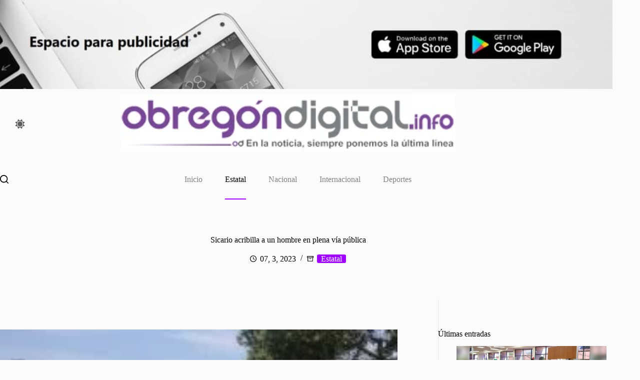

--- FILE ---
content_type: text/html; charset=UTF-8
request_url: https://obregondigital.info/2023/07/03/sicario-acribilla-a-un-hombre-en-plena-via-publica/
body_size: 22605
content:
<!doctype html>
<html lang="es" data-color-mode="light">
<head>
	
	<meta charset="UTF-8">
	<meta name="viewport" content="width=device-width, initial-scale=1, maximum-scale=5, viewport-fit=cover">
	<link rel="profile" href="https://gmpg.org/xfn/11">

	<meta name='robots' content='index, follow, max-image-preview:large, max-snippet:-1, max-video-preview:-1' />
	<style>img:is([sizes="auto" i], [sizes^="auto," i]) { contain-intrinsic-size: 3000px 1500px }</style>
	
	<!-- This site is optimized with the Yoast SEO plugin v23.7 - https://yoast.com/wordpress/plugins/seo/ -->
	<title>Sicario acribilla a un hombre en plena vía pública - Obregon Digital</title>
	<link rel="canonical" href="https://obregondigital.info/2023/07/03/sicario-acribilla-a-un-hombre-en-plena-via-publica/" />
	<meta property="og:locale" content="es_MX" />
	<meta property="og:type" content="article" />
	<meta property="og:title" content="Sicario acribilla a un hombre en plena vía pública - Obregon Digital" />
	<meta property="og:description" content="Elementos de diferentes órdenes del Gobierno de Sonora se movilizaron en inmediaciones de la colonia Primero de Mayo, en la cabecera municipal de Cajeme, luego de que un hombre fuera atacado a balazos en plena vía pública. La persona afectada, quien está internada en un nosocomio, se desempeñaba como &#8216;lava-carros&#8217; ya fue identificada. De acuerdo con los primeros reportes de las [&hellip;]" />
	<meta property="og:url" content="https://obregondigital.info/2023/07/03/sicario-acribilla-a-un-hombre-en-plena-via-publica/" />
	<meta property="og:site_name" content="Obregon Digital" />
	<meta property="article:published_time" content="2023-07-03T05:03:30+00:00" />
	<meta property="article:modified_time" content="2023-07-02T20:25:09+00:00" />
	<meta property="og:image" content="https://obregondigital.info/wp-content/uploads/2023/07/2BD1DA7E-7179-4EBD-AF08-4ACDF6675BDA.jpeg" />
	<meta property="og:image:width" content="425" />
	<meta property="og:image:height" content="230" />
	<meta property="og:image:type" content="image/jpeg" />
	<meta name="author" content="Redacción" />
	<meta name="twitter:card" content="summary_large_image" />
	<meta name="twitter:label1" content="Escrito por" />
	<meta name="twitter:data1" content="Redacción" />
	<meta name="twitter:label2" content="Tiempo de lectura" />
	<meta name="twitter:data2" content="2 minutos" />
	<script type="application/ld+json" class="yoast-schema-graph">{"@context":"https://schema.org","@graph":[{"@type":"Article","@id":"https://obregondigital.info/2023/07/03/sicario-acribilla-a-un-hombre-en-plena-via-publica/#article","isPartOf":{"@id":"https://obregondigital.info/2023/07/03/sicario-acribilla-a-un-hombre-en-plena-via-publica/"},"author":{"name":"Redacción","@id":"https://obregondigital.info/#/schema/person/624cdfc897cb26b790fb18565c96d4b6"},"headline":"Sicario acribilla a un hombre en plena vía pública","datePublished":"2023-07-03T05:03:30+00:00","dateModified":"2023-07-02T20:25:09+00:00","mainEntityOfPage":{"@id":"https://obregondigital.info/2023/07/03/sicario-acribilla-a-un-hombre-en-plena-via-publica/"},"wordCount":303,"commentCount":0,"publisher":{"@id":"https://obregondigital.info/#organization"},"image":{"@id":"https://obregondigital.info/2023/07/03/sicario-acribilla-a-un-hombre-en-plena-via-publica/#primaryimage"},"thumbnailUrl":"https://obregondigital.info/wp-content/uploads/2023/07/2BD1DA7E-7179-4EBD-AF08-4ACDF6675BDA.jpeg","keywords":["Cajeme","Sonora"],"articleSection":["Estatal"],"inLanguage":"es","potentialAction":[{"@type":"CommentAction","name":"Comment","target":["https://obregondigital.info/2023/07/03/sicario-acribilla-a-un-hombre-en-plena-via-publica/#respond"]}]},{"@type":"WebPage","@id":"https://obregondigital.info/2023/07/03/sicario-acribilla-a-un-hombre-en-plena-via-publica/","url":"https://obregondigital.info/2023/07/03/sicario-acribilla-a-un-hombre-en-plena-via-publica/","name":"Sicario acribilla a un hombre en plena vía pública - Obregon Digital","isPartOf":{"@id":"https://obregondigital.info/#website"},"primaryImageOfPage":{"@id":"https://obregondigital.info/2023/07/03/sicario-acribilla-a-un-hombre-en-plena-via-publica/#primaryimage"},"image":{"@id":"https://obregondigital.info/2023/07/03/sicario-acribilla-a-un-hombre-en-plena-via-publica/#primaryimage"},"thumbnailUrl":"https://obregondigital.info/wp-content/uploads/2023/07/2BD1DA7E-7179-4EBD-AF08-4ACDF6675BDA.jpeg","datePublished":"2023-07-03T05:03:30+00:00","dateModified":"2023-07-02T20:25:09+00:00","breadcrumb":{"@id":"https://obregondigital.info/2023/07/03/sicario-acribilla-a-un-hombre-en-plena-via-publica/#breadcrumb"},"inLanguage":"es","potentialAction":[{"@type":"ReadAction","target":["https://obregondigital.info/2023/07/03/sicario-acribilla-a-un-hombre-en-plena-via-publica/"]}]},{"@type":"ImageObject","inLanguage":"es","@id":"https://obregondigital.info/2023/07/03/sicario-acribilla-a-un-hombre-en-plena-via-publica/#primaryimage","url":"https://obregondigital.info/wp-content/uploads/2023/07/2BD1DA7E-7179-4EBD-AF08-4ACDF6675BDA.jpeg","contentUrl":"https://obregondigital.info/wp-content/uploads/2023/07/2BD1DA7E-7179-4EBD-AF08-4ACDF6675BDA.jpeg","width":425,"height":230},{"@type":"BreadcrumbList","@id":"https://obregondigital.info/2023/07/03/sicario-acribilla-a-un-hombre-en-plena-via-publica/#breadcrumb","itemListElement":[{"@type":"ListItem","position":1,"name":"Inicio","item":"https://obregondigital.info/"},{"@type":"ListItem","position":2,"name":"Sicario acribilla a un hombre en plena vía pública"}]},{"@type":"WebSite","@id":"https://obregondigital.info/#website","url":"https://obregondigital.info/","name":"Obregon Digital","description":"En la noticia, siempre ponemos la última línea","publisher":{"@id":"https://obregondigital.info/#organization"},"potentialAction":[{"@type":"SearchAction","target":{"@type":"EntryPoint","urlTemplate":"https://obregondigital.info/?s={search_term_string}"},"query-input":{"@type":"PropertyValueSpecification","valueRequired":true,"valueName":"search_term_string"}}],"inLanguage":"es"},{"@type":"Organization","@id":"https://obregondigital.info/#organization","name":"Obregon Digital","url":"https://obregondigital.info/","logo":{"@type":"ImageObject","inLanguage":"es","@id":"https://obregondigital.info/#/schema/logo/image/","url":"https://obregondigital.info/wp-content/uploads/2022/07/Logo-obregon.jpg","contentUrl":"https://obregondigital.info/wp-content/uploads/2022/07/Logo-obregon.jpg","width":350,"height":60,"caption":"Obregon Digital"},"image":{"@id":"https://obregondigital.info/#/schema/logo/image/"}},{"@type":"Person","@id":"https://obregondigital.info/#/schema/person/624cdfc897cb26b790fb18565c96d4b6","name":"Redacción","image":{"@type":"ImageObject","inLanguage":"es","@id":"https://obregondigital.info/#/schema/person/image/","url":"https://secure.gravatar.com/avatar/7b40cd4c8ff01dcbfd3c022b5ec41ebdff1adadc77fa76e1be8e63d0507b9733?s=96&d=mm&r=g","contentUrl":"https://secure.gravatar.com/avatar/7b40cd4c8ff01dcbfd3c022b5ec41ebdff1adadc77fa76e1be8e63d0507b9733?s=96&d=mm&r=g","caption":"Redacción"},"url":"https://obregondigital.info/author/senior/"}]}</script>
	<!-- / Yoast SEO plugin. -->


<link rel="alternate" type="application/rss+xml" title="Obregon Digital &raquo; Feed" href="https://obregondigital.info/feed/" />
<link rel="alternate" type="application/rss+xml" title="Obregon Digital &raquo; RSS de los comentarios" href="https://obregondigital.info/comments/feed/" />
<link rel="alternate" type="application/rss+xml" title="Obregon Digital &raquo; Sicario acribilla a un hombre en plena vía pública RSS de los comentarios" href="https://obregondigital.info/2023/07/03/sicario-acribilla-a-un-hombre-en-plena-via-publica/feed/" />
<link rel='stylesheet' id='blocksy-dynamic-taxonomies-css' href='https://obregondigital.info/wp-content/uploads/blocksy/css/taxonomies.css?ver=11354' media='all' />
<link rel='stylesheet' id='blocksy-dynamic-global-css' href='https://obregondigital.info/wp-content/uploads/blocksy/css/global.css?ver=34340' media='all' />
<link rel='stylesheet' id='wp-block-library-css' href='https://obregondigital.info/wp-includes/css/dist/block-library/style.min.css?ver=6.8.3' media='all' />
<style id='global-styles-inline-css'>
:root{--wp--preset--aspect-ratio--square: 1;--wp--preset--aspect-ratio--4-3: 4/3;--wp--preset--aspect-ratio--3-4: 3/4;--wp--preset--aspect-ratio--3-2: 3/2;--wp--preset--aspect-ratio--2-3: 2/3;--wp--preset--aspect-ratio--16-9: 16/9;--wp--preset--aspect-ratio--9-16: 9/16;--wp--preset--color--black: #000000;--wp--preset--color--cyan-bluish-gray: #abb8c3;--wp--preset--color--white: #ffffff;--wp--preset--color--pale-pink: #f78da7;--wp--preset--color--vivid-red: #cf2e2e;--wp--preset--color--luminous-vivid-orange: #ff6900;--wp--preset--color--luminous-vivid-amber: #fcb900;--wp--preset--color--light-green-cyan: #7bdcb5;--wp--preset--color--vivid-green-cyan: #00d084;--wp--preset--color--pale-cyan-blue: #8ed1fc;--wp--preset--color--vivid-cyan-blue: #0693e3;--wp--preset--color--vivid-purple: #9b51e0;--wp--preset--color--palette-color-1: var(--theme-palette-color-1, #9F00FF);--wp--preset--color--palette-color-2: var(--theme-palette-color-2, #00509d);--wp--preset--color--palette-color-3: var(--theme-palette-color-3, #5e5e5e);--wp--preset--color--palette-color-4: var(--theme-palette-color-4, #000000);--wp--preset--color--palette-color-5: var(--theme-palette-color-5, #e8ebed);--wp--preset--color--palette-color-6: var(--theme-palette-color-6, #f4f5f6);--wp--preset--color--palette-color-7: var(--theme-palette-color-7, #FBFBFC);--wp--preset--color--palette-color-8: var(--theme-palette-color-8, #ffffff);--wp--preset--color--palette-color-9: var(--theme-palette-color-9, rgba(0, 0, 0, 0));--wp--preset--color--palette-color-10: var(--theme-palette-color-10, #000000);--wp--preset--gradient--vivid-cyan-blue-to-vivid-purple: linear-gradient(135deg,rgba(6,147,227,1) 0%,rgb(155,81,224) 100%);--wp--preset--gradient--light-green-cyan-to-vivid-green-cyan: linear-gradient(135deg,rgb(122,220,180) 0%,rgb(0,208,130) 100%);--wp--preset--gradient--luminous-vivid-amber-to-luminous-vivid-orange: linear-gradient(135deg,rgba(252,185,0,1) 0%,rgba(255,105,0,1) 100%);--wp--preset--gradient--luminous-vivid-orange-to-vivid-red: linear-gradient(135deg,rgba(255,105,0,1) 0%,rgb(207,46,46) 100%);--wp--preset--gradient--very-light-gray-to-cyan-bluish-gray: linear-gradient(135deg,rgb(238,238,238) 0%,rgb(169,184,195) 100%);--wp--preset--gradient--cool-to-warm-spectrum: linear-gradient(135deg,rgb(74,234,220) 0%,rgb(151,120,209) 20%,rgb(207,42,186) 40%,rgb(238,44,130) 60%,rgb(251,105,98) 80%,rgb(254,248,76) 100%);--wp--preset--gradient--blush-light-purple: linear-gradient(135deg,rgb(255,206,236) 0%,rgb(152,150,240) 100%);--wp--preset--gradient--blush-bordeaux: linear-gradient(135deg,rgb(254,205,165) 0%,rgb(254,45,45) 50%,rgb(107,0,62) 100%);--wp--preset--gradient--luminous-dusk: linear-gradient(135deg,rgb(255,203,112) 0%,rgb(199,81,192) 50%,rgb(65,88,208) 100%);--wp--preset--gradient--pale-ocean: linear-gradient(135deg,rgb(255,245,203) 0%,rgb(182,227,212) 50%,rgb(51,167,181) 100%);--wp--preset--gradient--electric-grass: linear-gradient(135deg,rgb(202,248,128) 0%,rgb(113,206,126) 100%);--wp--preset--gradient--midnight: linear-gradient(135deg,rgb(2,3,129) 0%,rgb(40,116,252) 100%);--wp--preset--gradient--juicy-peach: linear-gradient(to right, #ffecd2 0%, #fcb69f 100%);--wp--preset--gradient--young-passion: linear-gradient(to right, #ff8177 0%, #ff867a 0%, #ff8c7f 21%, #f99185 52%, #cf556c 78%, #b12a5b 100%);--wp--preset--gradient--true-sunset: linear-gradient(to right, #fa709a 0%, #fee140 100%);--wp--preset--gradient--morpheus-den: linear-gradient(to top, #30cfd0 0%, #330867 100%);--wp--preset--gradient--plum-plate: linear-gradient(135deg, #667eea 0%, #764ba2 100%);--wp--preset--gradient--aqua-splash: linear-gradient(15deg, #13547a 0%, #80d0c7 100%);--wp--preset--gradient--love-kiss: linear-gradient(to top, #ff0844 0%, #ffb199 100%);--wp--preset--gradient--new-retrowave: linear-gradient(to top, #3b41c5 0%, #a981bb 49%, #ffc8a9 100%);--wp--preset--gradient--plum-bath: linear-gradient(to top, #cc208e 0%, #6713d2 100%);--wp--preset--gradient--high-flight: linear-gradient(to right, #0acffe 0%, #495aff 100%);--wp--preset--gradient--teen-party: linear-gradient(-225deg, #FF057C 0%, #8D0B93 50%, #321575 100%);--wp--preset--gradient--fabled-sunset: linear-gradient(-225deg, #231557 0%, #44107A 29%, #FF1361 67%, #FFF800 100%);--wp--preset--gradient--arielle-smile: radial-gradient(circle 248px at center, #16d9e3 0%, #30c7ec 47%, #46aef7 100%);--wp--preset--gradient--itmeo-branding: linear-gradient(180deg, #2af598 0%, #009efd 100%);--wp--preset--gradient--deep-blue: linear-gradient(to right, #6a11cb 0%, #2575fc 100%);--wp--preset--gradient--strong-bliss: linear-gradient(to right, #f78ca0 0%, #f9748f 19%, #fd868c 60%, #fe9a8b 100%);--wp--preset--gradient--sweet-period: linear-gradient(to top, #3f51b1 0%, #5a55ae 13%, #7b5fac 25%, #8f6aae 38%, #a86aa4 50%, #cc6b8e 62%, #f18271 75%, #f3a469 87%, #f7c978 100%);--wp--preset--gradient--purple-division: linear-gradient(to top, #7028e4 0%, #e5b2ca 100%);--wp--preset--gradient--cold-evening: linear-gradient(to top, #0c3483 0%, #a2b6df 100%, #6b8cce 100%, #a2b6df 100%);--wp--preset--gradient--mountain-rock: linear-gradient(to right, #868f96 0%, #596164 100%);--wp--preset--gradient--desert-hump: linear-gradient(to top, #c79081 0%, #dfa579 100%);--wp--preset--gradient--ethernal-constance: linear-gradient(to top, #09203f 0%, #537895 100%);--wp--preset--gradient--happy-memories: linear-gradient(-60deg, #ff5858 0%, #f09819 100%);--wp--preset--gradient--grown-early: linear-gradient(to top, #0ba360 0%, #3cba92 100%);--wp--preset--gradient--morning-salad: linear-gradient(-225deg, #B7F8DB 0%, #50A7C2 100%);--wp--preset--gradient--night-call: linear-gradient(-225deg, #AC32E4 0%, #7918F2 48%, #4801FF 100%);--wp--preset--gradient--mind-crawl: linear-gradient(-225deg, #473B7B 0%, #3584A7 51%, #30D2BE 100%);--wp--preset--gradient--angel-care: linear-gradient(-225deg, #FFE29F 0%, #FFA99F 48%, #FF719A 100%);--wp--preset--gradient--juicy-cake: linear-gradient(to top, #e14fad 0%, #f9d423 100%);--wp--preset--gradient--rich-metal: linear-gradient(to right, #d7d2cc 0%, #304352 100%);--wp--preset--gradient--mole-hall: linear-gradient(-20deg, #616161 0%, #9bc5c3 100%);--wp--preset--gradient--cloudy-knoxville: linear-gradient(120deg, #fdfbfb 0%, #ebedee 100%);--wp--preset--gradient--soft-grass: linear-gradient(to top, #c1dfc4 0%, #deecdd 100%);--wp--preset--gradient--saint-petersburg: linear-gradient(135deg, #f5f7fa 0%, #c3cfe2 100%);--wp--preset--gradient--everlasting-sky: linear-gradient(135deg, #fdfcfb 0%, #e2d1c3 100%);--wp--preset--gradient--kind-steel: linear-gradient(-20deg, #e9defa 0%, #fbfcdb 100%);--wp--preset--gradient--over-sun: linear-gradient(60deg, #abecd6 0%, #fbed96 100%);--wp--preset--gradient--premium-white: linear-gradient(to top, #d5d4d0 0%, #d5d4d0 1%, #eeeeec 31%, #efeeec 75%, #e9e9e7 100%);--wp--preset--gradient--clean-mirror: linear-gradient(45deg, #93a5cf 0%, #e4efe9 100%);--wp--preset--gradient--wild-apple: linear-gradient(to top, #d299c2 0%, #fef9d7 100%);--wp--preset--gradient--snow-again: linear-gradient(to top, #e6e9f0 0%, #eef1f5 100%);--wp--preset--gradient--confident-cloud: linear-gradient(to top, #dad4ec 0%, #dad4ec 1%, #f3e7e9 100%);--wp--preset--gradient--glass-water: linear-gradient(to top, #dfe9f3 0%, white 100%);--wp--preset--gradient--perfect-white: linear-gradient(-225deg, #E3FDF5 0%, #FFE6FA 100%);--wp--preset--font-size--small: 13px;--wp--preset--font-size--medium: 20px;--wp--preset--font-size--large: clamp(22px, 1.375rem + ((1vw - 3.2px) * 0.625), 30px);--wp--preset--font-size--x-large: clamp(30px, 1.875rem + ((1vw - 3.2px) * 1.563), 50px);--wp--preset--font-size--xx-large: clamp(45px, 2.813rem + ((1vw - 3.2px) * 2.734), 80px);--wp--preset--spacing--20: 0.44rem;--wp--preset--spacing--30: 0.67rem;--wp--preset--spacing--40: 1rem;--wp--preset--spacing--50: 1.5rem;--wp--preset--spacing--60: 2.25rem;--wp--preset--spacing--70: 3.38rem;--wp--preset--spacing--80: 5.06rem;--wp--preset--shadow--natural: 6px 6px 9px rgba(0, 0, 0, 0.2);--wp--preset--shadow--deep: 12px 12px 50px rgba(0, 0, 0, 0.4);--wp--preset--shadow--sharp: 6px 6px 0px rgba(0, 0, 0, 0.2);--wp--preset--shadow--outlined: 6px 6px 0px -3px rgba(255, 255, 255, 1), 6px 6px rgba(0, 0, 0, 1);--wp--preset--shadow--crisp: 6px 6px 0px rgba(0, 0, 0, 1);}:root { --wp--style--global--content-size: var(--theme-block-max-width);--wp--style--global--wide-size: var(--theme-block-wide-max-width); }:where(body) { margin: 0; }.wp-site-blocks > .alignleft { float: left; margin-right: 2em; }.wp-site-blocks > .alignright { float: right; margin-left: 2em; }.wp-site-blocks > .aligncenter { justify-content: center; margin-left: auto; margin-right: auto; }:where(.wp-site-blocks) > * { margin-block-start: var(--theme-content-spacing); margin-block-end: 0; }:where(.wp-site-blocks) > :first-child { margin-block-start: 0; }:where(.wp-site-blocks) > :last-child { margin-block-end: 0; }:root { --wp--style--block-gap: var(--theme-content-spacing); }:root :where(.is-layout-flow) > :first-child{margin-block-start: 0;}:root :where(.is-layout-flow) > :last-child{margin-block-end: 0;}:root :where(.is-layout-flow) > *{margin-block-start: var(--theme-content-spacing);margin-block-end: 0;}:root :where(.is-layout-constrained) > :first-child{margin-block-start: 0;}:root :where(.is-layout-constrained) > :last-child{margin-block-end: 0;}:root :where(.is-layout-constrained) > *{margin-block-start: var(--theme-content-spacing);margin-block-end: 0;}:root :where(.is-layout-flex){gap: var(--theme-content-spacing);}:root :where(.is-layout-grid){gap: var(--theme-content-spacing);}.is-layout-flow > .alignleft{float: left;margin-inline-start: 0;margin-inline-end: 2em;}.is-layout-flow > .alignright{float: right;margin-inline-start: 2em;margin-inline-end: 0;}.is-layout-flow > .aligncenter{margin-left: auto !important;margin-right: auto !important;}.is-layout-constrained > .alignleft{float: left;margin-inline-start: 0;margin-inline-end: 2em;}.is-layout-constrained > .alignright{float: right;margin-inline-start: 2em;margin-inline-end: 0;}.is-layout-constrained > .aligncenter{margin-left: auto !important;margin-right: auto !important;}.is-layout-constrained > :where(:not(.alignleft):not(.alignright):not(.alignfull)){max-width: var(--wp--style--global--content-size);margin-left: auto !important;margin-right: auto !important;}.is-layout-constrained > .alignwide{max-width: var(--wp--style--global--wide-size);}body .is-layout-flex{display: flex;}.is-layout-flex{flex-wrap: wrap;align-items: center;}.is-layout-flex > :is(*, div){margin: 0;}body .is-layout-grid{display: grid;}.is-layout-grid > :is(*, div){margin: 0;}body{padding-top: 0px;padding-right: 0px;padding-bottom: 0px;padding-left: 0px;}.has-black-color{color: var(--wp--preset--color--black) !important;}.has-cyan-bluish-gray-color{color: var(--wp--preset--color--cyan-bluish-gray) !important;}.has-white-color{color: var(--wp--preset--color--white) !important;}.has-pale-pink-color{color: var(--wp--preset--color--pale-pink) !important;}.has-vivid-red-color{color: var(--wp--preset--color--vivid-red) !important;}.has-luminous-vivid-orange-color{color: var(--wp--preset--color--luminous-vivid-orange) !important;}.has-luminous-vivid-amber-color{color: var(--wp--preset--color--luminous-vivid-amber) !important;}.has-light-green-cyan-color{color: var(--wp--preset--color--light-green-cyan) !important;}.has-vivid-green-cyan-color{color: var(--wp--preset--color--vivid-green-cyan) !important;}.has-pale-cyan-blue-color{color: var(--wp--preset--color--pale-cyan-blue) !important;}.has-vivid-cyan-blue-color{color: var(--wp--preset--color--vivid-cyan-blue) !important;}.has-vivid-purple-color{color: var(--wp--preset--color--vivid-purple) !important;}.has-palette-color-1-color{color: var(--wp--preset--color--palette-color-1) !important;}.has-palette-color-2-color{color: var(--wp--preset--color--palette-color-2) !important;}.has-palette-color-3-color{color: var(--wp--preset--color--palette-color-3) !important;}.has-palette-color-4-color{color: var(--wp--preset--color--palette-color-4) !important;}.has-palette-color-5-color{color: var(--wp--preset--color--palette-color-5) !important;}.has-palette-color-6-color{color: var(--wp--preset--color--palette-color-6) !important;}.has-palette-color-7-color{color: var(--wp--preset--color--palette-color-7) !important;}.has-palette-color-8-color{color: var(--wp--preset--color--palette-color-8) !important;}.has-palette-color-9-color{color: var(--wp--preset--color--palette-color-9) !important;}.has-palette-color-10-color{color: var(--wp--preset--color--palette-color-10) !important;}.has-black-background-color{background-color: var(--wp--preset--color--black) !important;}.has-cyan-bluish-gray-background-color{background-color: var(--wp--preset--color--cyan-bluish-gray) !important;}.has-white-background-color{background-color: var(--wp--preset--color--white) !important;}.has-pale-pink-background-color{background-color: var(--wp--preset--color--pale-pink) !important;}.has-vivid-red-background-color{background-color: var(--wp--preset--color--vivid-red) !important;}.has-luminous-vivid-orange-background-color{background-color: var(--wp--preset--color--luminous-vivid-orange) !important;}.has-luminous-vivid-amber-background-color{background-color: var(--wp--preset--color--luminous-vivid-amber) !important;}.has-light-green-cyan-background-color{background-color: var(--wp--preset--color--light-green-cyan) !important;}.has-vivid-green-cyan-background-color{background-color: var(--wp--preset--color--vivid-green-cyan) !important;}.has-pale-cyan-blue-background-color{background-color: var(--wp--preset--color--pale-cyan-blue) !important;}.has-vivid-cyan-blue-background-color{background-color: var(--wp--preset--color--vivid-cyan-blue) !important;}.has-vivid-purple-background-color{background-color: var(--wp--preset--color--vivid-purple) !important;}.has-palette-color-1-background-color{background-color: var(--wp--preset--color--palette-color-1) !important;}.has-palette-color-2-background-color{background-color: var(--wp--preset--color--palette-color-2) !important;}.has-palette-color-3-background-color{background-color: var(--wp--preset--color--palette-color-3) !important;}.has-palette-color-4-background-color{background-color: var(--wp--preset--color--palette-color-4) !important;}.has-palette-color-5-background-color{background-color: var(--wp--preset--color--palette-color-5) !important;}.has-palette-color-6-background-color{background-color: var(--wp--preset--color--palette-color-6) !important;}.has-palette-color-7-background-color{background-color: var(--wp--preset--color--palette-color-7) !important;}.has-palette-color-8-background-color{background-color: var(--wp--preset--color--palette-color-8) !important;}.has-palette-color-9-background-color{background-color: var(--wp--preset--color--palette-color-9) !important;}.has-palette-color-10-background-color{background-color: var(--wp--preset--color--palette-color-10) !important;}.has-black-border-color{border-color: var(--wp--preset--color--black) !important;}.has-cyan-bluish-gray-border-color{border-color: var(--wp--preset--color--cyan-bluish-gray) !important;}.has-white-border-color{border-color: var(--wp--preset--color--white) !important;}.has-pale-pink-border-color{border-color: var(--wp--preset--color--pale-pink) !important;}.has-vivid-red-border-color{border-color: var(--wp--preset--color--vivid-red) !important;}.has-luminous-vivid-orange-border-color{border-color: var(--wp--preset--color--luminous-vivid-orange) !important;}.has-luminous-vivid-amber-border-color{border-color: var(--wp--preset--color--luminous-vivid-amber) !important;}.has-light-green-cyan-border-color{border-color: var(--wp--preset--color--light-green-cyan) !important;}.has-vivid-green-cyan-border-color{border-color: var(--wp--preset--color--vivid-green-cyan) !important;}.has-pale-cyan-blue-border-color{border-color: var(--wp--preset--color--pale-cyan-blue) !important;}.has-vivid-cyan-blue-border-color{border-color: var(--wp--preset--color--vivid-cyan-blue) !important;}.has-vivid-purple-border-color{border-color: var(--wp--preset--color--vivid-purple) !important;}.has-palette-color-1-border-color{border-color: var(--wp--preset--color--palette-color-1) !important;}.has-palette-color-2-border-color{border-color: var(--wp--preset--color--palette-color-2) !important;}.has-palette-color-3-border-color{border-color: var(--wp--preset--color--palette-color-3) !important;}.has-palette-color-4-border-color{border-color: var(--wp--preset--color--palette-color-4) !important;}.has-palette-color-5-border-color{border-color: var(--wp--preset--color--palette-color-5) !important;}.has-palette-color-6-border-color{border-color: var(--wp--preset--color--palette-color-6) !important;}.has-palette-color-7-border-color{border-color: var(--wp--preset--color--palette-color-7) !important;}.has-palette-color-8-border-color{border-color: var(--wp--preset--color--palette-color-8) !important;}.has-palette-color-9-border-color{border-color: var(--wp--preset--color--palette-color-9) !important;}.has-palette-color-10-border-color{border-color: var(--wp--preset--color--palette-color-10) !important;}.has-vivid-cyan-blue-to-vivid-purple-gradient-background{background: var(--wp--preset--gradient--vivid-cyan-blue-to-vivid-purple) !important;}.has-light-green-cyan-to-vivid-green-cyan-gradient-background{background: var(--wp--preset--gradient--light-green-cyan-to-vivid-green-cyan) !important;}.has-luminous-vivid-amber-to-luminous-vivid-orange-gradient-background{background: var(--wp--preset--gradient--luminous-vivid-amber-to-luminous-vivid-orange) !important;}.has-luminous-vivid-orange-to-vivid-red-gradient-background{background: var(--wp--preset--gradient--luminous-vivid-orange-to-vivid-red) !important;}.has-very-light-gray-to-cyan-bluish-gray-gradient-background{background: var(--wp--preset--gradient--very-light-gray-to-cyan-bluish-gray) !important;}.has-cool-to-warm-spectrum-gradient-background{background: var(--wp--preset--gradient--cool-to-warm-spectrum) !important;}.has-blush-light-purple-gradient-background{background: var(--wp--preset--gradient--blush-light-purple) !important;}.has-blush-bordeaux-gradient-background{background: var(--wp--preset--gradient--blush-bordeaux) !important;}.has-luminous-dusk-gradient-background{background: var(--wp--preset--gradient--luminous-dusk) !important;}.has-pale-ocean-gradient-background{background: var(--wp--preset--gradient--pale-ocean) !important;}.has-electric-grass-gradient-background{background: var(--wp--preset--gradient--electric-grass) !important;}.has-midnight-gradient-background{background: var(--wp--preset--gradient--midnight) !important;}.has-juicy-peach-gradient-background{background: var(--wp--preset--gradient--juicy-peach) !important;}.has-young-passion-gradient-background{background: var(--wp--preset--gradient--young-passion) !important;}.has-true-sunset-gradient-background{background: var(--wp--preset--gradient--true-sunset) !important;}.has-morpheus-den-gradient-background{background: var(--wp--preset--gradient--morpheus-den) !important;}.has-plum-plate-gradient-background{background: var(--wp--preset--gradient--plum-plate) !important;}.has-aqua-splash-gradient-background{background: var(--wp--preset--gradient--aqua-splash) !important;}.has-love-kiss-gradient-background{background: var(--wp--preset--gradient--love-kiss) !important;}.has-new-retrowave-gradient-background{background: var(--wp--preset--gradient--new-retrowave) !important;}.has-plum-bath-gradient-background{background: var(--wp--preset--gradient--plum-bath) !important;}.has-high-flight-gradient-background{background: var(--wp--preset--gradient--high-flight) !important;}.has-teen-party-gradient-background{background: var(--wp--preset--gradient--teen-party) !important;}.has-fabled-sunset-gradient-background{background: var(--wp--preset--gradient--fabled-sunset) !important;}.has-arielle-smile-gradient-background{background: var(--wp--preset--gradient--arielle-smile) !important;}.has-itmeo-branding-gradient-background{background: var(--wp--preset--gradient--itmeo-branding) !important;}.has-deep-blue-gradient-background{background: var(--wp--preset--gradient--deep-blue) !important;}.has-strong-bliss-gradient-background{background: var(--wp--preset--gradient--strong-bliss) !important;}.has-sweet-period-gradient-background{background: var(--wp--preset--gradient--sweet-period) !important;}.has-purple-division-gradient-background{background: var(--wp--preset--gradient--purple-division) !important;}.has-cold-evening-gradient-background{background: var(--wp--preset--gradient--cold-evening) !important;}.has-mountain-rock-gradient-background{background: var(--wp--preset--gradient--mountain-rock) !important;}.has-desert-hump-gradient-background{background: var(--wp--preset--gradient--desert-hump) !important;}.has-ethernal-constance-gradient-background{background: var(--wp--preset--gradient--ethernal-constance) !important;}.has-happy-memories-gradient-background{background: var(--wp--preset--gradient--happy-memories) !important;}.has-grown-early-gradient-background{background: var(--wp--preset--gradient--grown-early) !important;}.has-morning-salad-gradient-background{background: var(--wp--preset--gradient--morning-salad) !important;}.has-night-call-gradient-background{background: var(--wp--preset--gradient--night-call) !important;}.has-mind-crawl-gradient-background{background: var(--wp--preset--gradient--mind-crawl) !important;}.has-angel-care-gradient-background{background: var(--wp--preset--gradient--angel-care) !important;}.has-juicy-cake-gradient-background{background: var(--wp--preset--gradient--juicy-cake) !important;}.has-rich-metal-gradient-background{background: var(--wp--preset--gradient--rich-metal) !important;}.has-mole-hall-gradient-background{background: var(--wp--preset--gradient--mole-hall) !important;}.has-cloudy-knoxville-gradient-background{background: var(--wp--preset--gradient--cloudy-knoxville) !important;}.has-soft-grass-gradient-background{background: var(--wp--preset--gradient--soft-grass) !important;}.has-saint-petersburg-gradient-background{background: var(--wp--preset--gradient--saint-petersburg) !important;}.has-everlasting-sky-gradient-background{background: var(--wp--preset--gradient--everlasting-sky) !important;}.has-kind-steel-gradient-background{background: var(--wp--preset--gradient--kind-steel) !important;}.has-over-sun-gradient-background{background: var(--wp--preset--gradient--over-sun) !important;}.has-premium-white-gradient-background{background: var(--wp--preset--gradient--premium-white) !important;}.has-clean-mirror-gradient-background{background: var(--wp--preset--gradient--clean-mirror) !important;}.has-wild-apple-gradient-background{background: var(--wp--preset--gradient--wild-apple) !important;}.has-snow-again-gradient-background{background: var(--wp--preset--gradient--snow-again) !important;}.has-confident-cloud-gradient-background{background: var(--wp--preset--gradient--confident-cloud) !important;}.has-glass-water-gradient-background{background: var(--wp--preset--gradient--glass-water) !important;}.has-perfect-white-gradient-background{background: var(--wp--preset--gradient--perfect-white) !important;}.has-small-font-size{font-size: var(--wp--preset--font-size--small) !important;}.has-medium-font-size{font-size: var(--wp--preset--font-size--medium) !important;}.has-large-font-size{font-size: var(--wp--preset--font-size--large) !important;}.has-x-large-font-size{font-size: var(--wp--preset--font-size--x-large) !important;}.has-xx-large-font-size{font-size: var(--wp--preset--font-size--xx-large) !important;}
:root :where(.wp-block-pullquote){font-size: clamp(0.984em, 0.984rem + ((1vw - 0.2em) * 0.645), 1.5em);line-height: 1.6;}
</style>
<style id='wpxpo-global-style-inline-css'>
:root {
			--preset-color1: #037fff;
			--preset-color2: #026fe0;
			--preset-color3: #071323;
			--preset-color4: #132133;
			--preset-color5: #34495e;
			--preset-color6: #787676;
			--preset-color7: #f0f2f3;
			--preset-color8: #f8f9fa;
			--preset-color9: #ffffff;
		}{}
</style>
<style id='ultp-preset-colors-style-inline-css'>
:root { --postx_preset_Base_1_color: #f4f4ff; --postx_preset_Base_2_color: #dddff8; --postx_preset_Base_3_color: #B4B4D6; --postx_preset_Primary_color: #3323f0; --postx_preset_Secondary_color: #4a5fff; --postx_preset_Tertiary_color: #FFFFFF; --postx_preset_Contrast_3_color: #545472; --postx_preset_Contrast_2_color: #262657; --postx_preset_Contrast_1_color: #10102e; --postx_preset_Over_Primary_color: #ffffff;  }
</style>
<style id='ultp-preset-gradient-style-inline-css'>
:root { --postx_preset_Primary_to_Secondary_to_Right_gradient: linear-gradient(90deg, var(--postx_preset_Primary_color) 0%, var(--postx_preset_Secondary_color) 100%); --postx_preset_Primary_to_Secondary_to_Bottom_gradient: linear-gradient(180deg, var(--postx_preset_Primary_color) 0%, var(--postx_preset_Secondary_color) 100%); --postx_preset_Secondary_to_Primary_to_Right_gradient: linear-gradient(90deg, var(--postx_preset_Secondary_color) 0%, var(--postx_preset_Primary_color) 100%); --postx_preset_Secondary_to_Primary_to_Bottom_gradient: linear-gradient(180deg, var(--postx_preset_Secondary_color) 0%, var(--postx_preset_Primary_color) 100%); --postx_preset_Cold_Evening_gradient: linear-gradient(0deg, rgb(12, 52, 131) 0%, rgb(162, 182, 223) 100%, rgb(107, 140, 206) 100%, rgb(162, 182, 223) 100%); --postx_preset_Purple_Division_gradient: linear-gradient(0deg, rgb(112, 40, 228) 0%, rgb(229, 178, 202) 100%); --postx_preset_Over_Sun_gradient: linear-gradient(60deg, rgb(171, 236, 214) 0%, rgb(251, 237, 150) 100%); --postx_preset_Morning_Salad_gradient: linear-gradient(-255deg, rgb(183, 248, 219) 0%, rgb(80, 167, 194) 100%); --postx_preset_Fabled_Sunset_gradient: linear-gradient(-270deg, rgb(35, 21, 87) 0%, rgb(68, 16, 122) 29%, rgb(255, 19, 97) 67%, rgb(255, 248, 0) 100%);  }
</style>
<style id='ultp-preset-typo-style-inline-css'>
:root { --postx_preset_Heading_typo_font_family: Helvetica; --postx_preset_Heading_typo_font_family_type: sans-serif; --postx_preset_Heading_typo_font_weight: 600; --postx_preset_Heading_typo_text_transform: capitalize; --postx_preset_Body_and_Others_typo_font_family: Helvetica; --postx_preset_Body_and_Others_typo_font_family_type: sans-serif; --postx_preset_Body_and_Others_typo_font_weight: 400; --postx_preset_Body_and_Others_typo_text_transform: lowercase; --postx_preset_body_typo_font_size_lg: 16px; --postx_preset_paragraph_1_typo_font_size_lg: 12px; --postx_preset_paragraph_2_typo_font_size_lg: 12px; --postx_preset_paragraph_3_typo_font_size_lg: 12px; --postx_preset_heading_h1_typo_font_size_lg: 42px; --postx_preset_heading_h2_typo_font_size_lg: 36px; --postx_preset_heading_h3_typo_font_size_lg: 30px; --postx_preset_heading_h4_typo_font_size_lg: 24px; --postx_preset_heading_h5_typo_font_size_lg: 20px; --postx_preset_heading_h6_typo_font_size_lg: 16px; }
</style>
<link rel='stylesheet' id='parent-style-css' href='https://obregondigital.info/wp-content/themes/blocksy/style.css?ver=6.8.3' media='all' />
<link rel='stylesheet' id='ct-main-styles-css' href='https://obregondigital.info/wp-content/themes/blocksy/static/bundle/main.min.css?ver=2.1.13' media='all' />
<link rel='stylesheet' id='ct-page-title-styles-css' href='https://obregondigital.info/wp-content/themes/blocksy/static/bundle/page-title.min.css?ver=2.1.13' media='all' />
<link rel='stylesheet' id='ct-sidebar-styles-css' href='https://obregondigital.info/wp-content/themes/blocksy/static/bundle/sidebar.min.css?ver=2.1.13' media='all' />
<link rel='stylesheet' id='ct-share-box-styles-css' href='https://obregondigital.info/wp-content/themes/blocksy/static/bundle/share-box.min.css?ver=2.1.13' media='all' />
<link rel='stylesheet' id='ct-author-box-styles-css' href='https://obregondigital.info/wp-content/themes/blocksy/static/bundle/author-box.min.css?ver=2.1.13' media='all' />
<link rel='stylesheet' id='ct-posts-nav-styles-css' href='https://obregondigital.info/wp-content/themes/blocksy/static/bundle/posts-nav.min.css?ver=2.1.13' media='all' />
<link rel='stylesheet' id='ct-stackable-styles-css' href='https://obregondigital.info/wp-content/themes/blocksy/static/bundle/stackable.min.css?ver=2.1.13' media='all' />
<link rel='stylesheet' id='blocksy-ext-color-mode-switcher-styles-css' href='https://obregondigital.info/wp-content/plugins/blocksy-companion-pro/framework/premium/extensions/color-mode-switch/static/bundle/main.min.css?ver=2.1.13' media='all' />
<link rel='stylesheet' id='blocksy-ext-post-types-extra-styles-css' href='https://obregondigital.info/wp-content/plugins/blocksy-companion-pro/framework/premium/extensions/post-types-extra/static/bundle/main.min.css?ver=2.1.13' media='all' />
<link rel="https://api.w.org/" href="https://obregondigital.info/wp-json/" /><link rel="alternate" title="JSON" type="application/json" href="https://obregondigital.info/wp-json/wp/v2/posts/5159" /><link rel="EditURI" type="application/rsd+xml" title="RSD" href="https://obregondigital.info/xmlrpc.php?rsd" />
<meta name="generator" content="WordPress 6.8.3" />
<link rel='shortlink' href='https://obregondigital.info/?p=5159' />
<link rel="alternate" title="oEmbed (JSON)" type="application/json+oembed" href="https://obregondigital.info/wp-json/oembed/1.0/embed?url=https%3A%2F%2Fobregondigital.info%2F2023%2F07%2F03%2Fsicario-acribilla-a-un-hombre-en-plena-via-publica%2F" />
<link rel="alternate" title="oEmbed (XML)" type="text/xml+oembed" href="https://obregondigital.info/wp-json/oembed/1.0/embed?url=https%3A%2F%2Fobregondigital.info%2F2023%2F07%2F03%2Fsicario-acribilla-a-un-hombre-en-plena-via-publica%2F&#038;format=xml" />
<noscript><link rel='stylesheet' href='https://obregondigital.info/wp-content/themes/blocksy/static/bundle/no-scripts.min.css' type='text/css'></noscript>
		<style id="wp-custom-css">
			#main-footer {
 display: none;
}
		</style>
			</head>


<body class="wp-singular post-template-default single single-post postid-5159 single-format-standard wp-custom-logo wp-embed-responsive wp-theme-blocksy wp-child-theme-blocksy-child stk--is-blocksy-theme stk-has-block-style-inheritance postx-page gspbody gspb-bodyfront" data-link="type-2" data-prefix="single_blog_post" data-header="type-1" data-footer="type-1" itemscope="itemscope" itemtype="https://schema.org/Blog">

<a class="skip-link screen-reader-text" href="#main">Saltar al contenido</a><div class="ct-drawer-canvas" data-location="start">
		<div id="search-modal" class="ct-panel" data-behaviour="modal" role="dialog" aria-label="Search modal" inert>
			<div class="ct-panel-actions">
				<button class="ct-toggle-close" data-type="type-1" aria-label="Close search modal">
					<svg class="ct-icon" width="12" height="12" viewBox="0 0 15 15"><path d="M1 15a1 1 0 01-.71-.29 1 1 0 010-1.41l5.8-5.8-5.8-5.8A1 1 0 011.7.29l5.8 5.8 5.8-5.8a1 1 0 011.41 1.41l-5.8 5.8 5.8 5.8a1 1 0 01-1.41 1.41l-5.8-5.8-5.8 5.8A1 1 0 011 15z"/></svg>				</button>
			</div>

			<div class="ct-panel-content">
				

<form role="search" method="get" class="ct-search-form"  action="https://obregondigital.info/" aria-haspopup="listbox" data-live-results="thumbs">

	<input type="search" class="modal-field" placeholder="Buscar" value="" name="s" autocomplete="off" title="Search for..." aria-label="Search for...">

	<div class="ct-search-form-controls">
		
		<button type="submit" class="wp-element-button" data-button="icon" aria-label="Search button">
			<svg class="ct-icon ct-search-button-content" aria-hidden="true" width="15" height="15" viewBox="0 0 15 15"><path d="M14.8,13.7L12,11c0.9-1.2,1.5-2.6,1.5-4.2c0-3.7-3-6.8-6.8-6.8S0,3,0,6.8s3,6.8,6.8,6.8c1.6,0,3.1-0.6,4.2-1.5l2.8,2.8c0.1,0.1,0.3,0.2,0.5,0.2s0.4-0.1,0.5-0.2C15.1,14.5,15.1,14,14.8,13.7z M1.5,6.8c0-2.9,2.4-5.2,5.2-5.2S12,3.9,12,6.8S9.6,12,6.8,12S1.5,9.6,1.5,6.8z"/></svg>
			<span class="ct-ajax-loader">
				<svg viewBox="0 0 24 24">
					<circle cx="12" cy="12" r="10" opacity="0.2" fill="none" stroke="currentColor" stroke-miterlimit="10" stroke-width="2"/>

					<path d="m12,2c5.52,0,10,4.48,10,10" fill="none" stroke="currentColor" stroke-linecap="round" stroke-miterlimit="10" stroke-width="2">
						<animateTransform
							attributeName="transform"
							attributeType="XML"
							type="rotate"
							dur="0.6s"
							from="0 12 12"
							to="360 12 12"
							repeatCount="indefinite"
						/>
					</path>
				</svg>
			</span>
		</button>

					<input type="hidden" name="post_type" value="post">
		
		
		

		<input type="hidden" value="3e3339be9b" class="ct-live-results-nonce">	</div>

			<div class="screen-reader-text" aria-live="polite" role="status">
			No results		</div>
	
</form>


			</div>
		</div>

		<div id="offcanvas" class="ct-panel ct-header" data-behaviour="left-side" role="dialog" aria-label="Offcanvas modal" inert=""><div class="ct-panel-inner">
		<div class="ct-panel-actions">
			
			<button class="ct-toggle-close" data-type="type-1" aria-label="Close drawer">
				<svg class="ct-icon" width="12" height="12" viewBox="0 0 15 15"><path d="M1 15a1 1 0 01-.71-.29 1 1 0 010-1.41l5.8-5.8-5.8-5.8A1 1 0 011.7.29l5.8 5.8 5.8-5.8a1 1 0 011.41 1.41l-5.8 5.8 5.8 5.8a1 1 0 01-1.41 1.41l-5.8-5.8-5.8 5.8A1 1 0 011 15z"/></svg>
			</button>
		</div>
		<div class="ct-panel-content" data-device="desktop"><div class="ct-panel-content-inner"></div></div><div class="ct-panel-content" data-device="mobile"><div class="ct-panel-content-inner">
<a href="https://obregondigital.info/" class="site-logo-container" data-id="offcanvas-logo" rel="home" itemprop="url">
				</a>


<nav
	class="mobile-menu menu-container"
	data-id="mobile-menu" data-interaction="click" data-toggle-type="type-1" data-submenu-dots="yes"	>

	<ul id="menu-main-menu-1" class=""><li class="menu-item menu-item-type-post_type menu-item-object-page menu-item-home menu-item-14366"><a href="https://obregondigital.info/" class="ct-menu-link">Inicio</a></li>
<li class="menu-item menu-item-type-taxonomy menu-item-object-category current-post-ancestor current-menu-parent current-post-parent menu-item-14424"><a href="https://obregondigital.info/category/estatal/" class="ct-menu-link">Estatal</a></li>
<li class="menu-item menu-item-type-taxonomy menu-item-object-category menu-item-14425"><a href="https://obregondigital.info/category/nacional/" class="ct-menu-link">Nacional</a></li>
<li class="menu-item menu-item-type-taxonomy menu-item-object-category menu-item-14426"><a href="https://obregondigital.info/category/internacional/" class="ct-menu-link">Internacional</a></li>
<li class="menu-item menu-item-type-taxonomy menu-item-object-category menu-item-14427"><a href="https://obregondigital.info/category/deportes/" class="ct-menu-link">Deportes</a></li>
</ul></nav>

</div></div></div></div></div>
<div id="main-container">
	<header id="header" class="ct-header" data-id="type-1" itemscope="" itemtype="https://schema.org/WPHeader"><div data-device="desktop"><div data-row="top" data-column-set="1"><div class="ct-container-fluid"><div data-column="middle"><div data-items=""><div data-id="widget-area-1"><div class="ct-widget widget_block widget_media_image">
<figure class="wp-block-image size-large is-resized is-style-default" style="margin-right:-15px;margin-left:-15px"><img decoding="async" src="https://penascodigital.com/wp-content/uploads/2025/02/Espacio_Publicidad-1-1024x148.jpg" alt="" class="wp-image-19818" style="width:1260px"/></figure>
</div></div></div></div></div></div><div data-row="middle" data-column-set="3"><div class="ct-container"><div data-column="start" data-placements="1"><div data-items="primary">
<button
	class="ct-color-switch ct-toggle "
	data-color-switch="normal"
	data-label="left"
	aria-label="Color mode switch"
	data-id="color-mode-switcher">

		<span class="ct-label ct-hidden-sm ct-hidden-md ct-hidden-lg" aria-hidden="true">
			<span class="ct-dark-mode-label">Dark Mode</span>
			<span class="ct-light-mode-label">Light Mode</span>
		</span>

		<svg aria-hidden="true" class="ct-icon ct-switch-type-within" height="15" width="15" viewBox="0 0 32 32" fill="currentColor"><clipPath id="ct-switch-type-within__clip-desktop"><path d="M0 0h32v32h-32ZM6 16A1 1 0 0026 16 1 1 0 006 16"/></clipPath><g clip-path="url(#ct-switch-type-within__clip-desktop)"><path d="M30.7 21.3 27.1 16l3.7-5.3c.4-.5.1-1.3-.6-1.4l-6.3-1.1-1.1-6.3c-.1-.6-.8-.9-1.4-.6L16 5l-5.4-3.7c-.5-.4-1.3-.1-1.4.6l-1 6.3-6.4 1.1c-.6.1-.9.9-.6 1.3L4.9 16l-3.7 5.3c-.4.5-.1 1.3.6 1.4l6.3 1.1 1.1 6.3c.1.6.8.9 1.4.6l5.3-3.7 5.3 3.7c.5.4 1.3.1 1.4-.6l1.1-6.3 6.3-1.1c.8-.1 1.1-.8.7-1.4zM16 25.1c-5.1 0-9.1-4.1-9.1-9.1 0-5.1 4.1-9.1 9.1-9.1s9.1 4.1 9.1 9.1c0 5.1-4 9.1-9.1 9.1z"/></g><path class="ct-switch-type-within__circle" d="M16 7.7c-4.6 0-8.2 3.7-8.2 8.2s3.6 8.4 8.2 8.4 8.2-3.7 8.2-8.2-3.6-8.4-8.2-8.4zm0 14.4c-3.4 0-6.1-2.9-6.1-6.2s2.7-6.1 6.1-6.1c3.4 0 6.1 2.9 6.1 6.2s-2.7 6.1-6.1 6.1z"/><path class="ct-switch-type-within__inner" d="M16 9.5c-3.6 0-6.4 2.9-6.4 6.4s2.8 6.5 6.4 6.5 6.4-2.9 6.4-6.4-2.8-6.5-6.4-6.5z"/></svg>


</button>
</div></div><div data-column="middle"><div data-items="">
<div	class="site-branding"
	data-id="logo"	data-logo="top"	itemscope="itemscope" itemtype="https://schema.org/Organization">

			<a href="https://obregondigital.info/" class="site-logo-container" rel="home" itemprop="url" ><img width="350" height="60" src="https://obregondigital.info/wp-content/uploads/2022/07/Logo-obregon.jpg" class="dark-mode-logo" alt="Obregon Digital" decoding="async" srcset="https://obregondigital.info/wp-content/uploads/2022/07/Logo-obregon.jpg 350w, https://obregondigital.info/wp-content/uploads/2022/07/Logo-obregon-300x51.jpg 300w" sizes="(max-width: 350px) 100vw, 350px" /><img width="350" height="60" src="https://obregondigital.info/wp-content/uploads/2022/07/Logo-obregon.jpg" class="default-logo" alt="Obregon Digital" decoding="async" srcset="https://obregondigital.info/wp-content/uploads/2022/07/Logo-obregon.jpg 350w, https://obregondigital.info/wp-content/uploads/2022/07/Logo-obregon-300x51.jpg 300w" sizes="(max-width: 350px) 100vw, 350px" /></a>	
			<div class="site-title-container">
						<p class="site-description ct-hidden-sm ct-hidden-md" itemprop="description"></p>		</div>
	  </div>

</div></div><div data-column="end"></div></div></div><div data-row="bottom" data-column-set="3"><div class="ct-container"><div data-column="start" data-placements="1"><div data-items="primary">
<button
	class="ct-header-search ct-toggle "
	data-toggle-panel="#search-modal"
	aria-controls="search-modal"
	aria-label="Buscar"
	data-label="left"
	data-id="search">

	<span class="ct-label ct-hidden-sm ct-hidden-md ct-hidden-lg" aria-hidden="true">Buscar</span>

	<svg class="ct-icon" aria-hidden="true" width="15" height="15" viewBox="0 0 15 15"><path d="M14.8,13.7L12,11c0.9-1.2,1.5-2.6,1.5-4.2c0-3.7-3-6.8-6.8-6.8S0,3,0,6.8s3,6.8,6.8,6.8c1.6,0,3.1-0.6,4.2-1.5l2.8,2.8c0.1,0.1,0.3,0.2,0.5,0.2s0.4-0.1,0.5-0.2C15.1,14.5,15.1,14,14.8,13.7z M1.5,6.8c0-2.9,2.4-5.2,5.2-5.2S12,3.9,12,6.8S9.6,12,6.8,12S1.5,9.6,1.5,6.8z"/></svg></button>
</div></div><div data-column="middle"><div data-items="">
<nav
	id="header-menu-1"
	class="header-menu-1 menu-container"
	data-id="menu" data-interaction="hover"	data-menu="type-2:center"
	data-dropdown="type-1:simple"		data-responsive="no"	itemscope="" itemtype="https://schema.org/SiteNavigationElement"	>

	<ul id="menu-main-menu" class="menu"><li id="menu-item-14366" class="menu-item menu-item-type-post_type menu-item-object-page menu-item-home menu-item-14366"><a href="https://obregondigital.info/" class="ct-menu-link">Inicio</a></li>
<li id="menu-item-14424" class="menu-item menu-item-type-taxonomy menu-item-object-category current-post-ancestor current-menu-parent current-post-parent menu-item-14424"><a href="https://obregondigital.info/category/estatal/" class="ct-menu-link">Estatal</a></li>
<li id="menu-item-14425" class="menu-item menu-item-type-taxonomy menu-item-object-category menu-item-14425"><a href="https://obregondigital.info/category/nacional/" class="ct-menu-link">Nacional</a></li>
<li id="menu-item-14426" class="menu-item menu-item-type-taxonomy menu-item-object-category menu-item-14426"><a href="https://obregondigital.info/category/internacional/" class="ct-menu-link">Internacional</a></li>
<li id="menu-item-14427" class="menu-item menu-item-type-taxonomy menu-item-object-category menu-item-14427"><a href="https://obregondigital.info/category/deportes/" class="ct-menu-link">Deportes</a></li>
</ul></nav>

</div></div><div data-column="end"></div></div></div></div><div data-device="mobile"><div data-row="top" data-column-set="1"><div class="ct-container-fluid"><div data-column="middle"><div data-items=""><div data-id="widget-area-1"><div class="ct-widget widget_block widget_media_image">
<figure class="wp-block-image size-large is-resized is-style-default" style="margin-right:-15px;margin-left:-15px"><img decoding="async" src="https://penascodigital.com/wp-content/uploads/2025/02/Espacio_Publicidad-1-1024x148.jpg" alt="" class="wp-image-19818" style="width:1260px"/></figure>
</div></div></div></div></div></div><div data-row="middle" data-column-set="2"><div class="ct-container"><div data-column="start" data-placements="1"><div data-items="primary">
<div	class="site-branding"
	data-id="logo"	data-logo="top"	>

			<a href="https://obregondigital.info/" class="site-logo-container" rel="home" itemprop="url" ><img width="350" height="60" src="https://obregondigital.info/wp-content/uploads/2022/07/Logo-obregon.jpg" class="dark-mode-logo" alt="Obregon Digital" decoding="async" srcset="https://obregondigital.info/wp-content/uploads/2022/07/Logo-obregon.jpg 350w, https://obregondigital.info/wp-content/uploads/2022/07/Logo-obregon-300x51.jpg 300w" sizes="(max-width: 350px) 100vw, 350px" /><img width="350" height="60" src="https://obregondigital.info/wp-content/uploads/2022/07/Logo-obregon.jpg" class="default-logo" alt="Obregon Digital" decoding="async" srcset="https://obregondigital.info/wp-content/uploads/2022/07/Logo-obregon.jpg 350w, https://obregondigital.info/wp-content/uploads/2022/07/Logo-obregon-300x51.jpg 300w" sizes="(max-width: 350px) 100vw, 350px" /></a>	
			<div class="site-title-container">
						<p class="site-description ct-hidden-sm ct-hidden-md"></p>		</div>
	  </div>

</div></div><div data-column="end" data-placements="1"><div data-items="primary">
<button
	class="ct-color-switch ct-toggle "
	data-color-switch="normal"
	data-label="left"
	aria-label="Color mode switch"
	data-id="color-mode-switcher">

		<span class="ct-label ct-hidden-sm ct-hidden-md ct-hidden-lg" aria-hidden="true">
			<span class="ct-dark-mode-label">Dark Mode</span>
			<span class="ct-light-mode-label">Light Mode</span>
		</span>

		<svg aria-hidden="true" class="ct-icon ct-switch-type-within" height="15" width="15" viewBox="0 0 32 32" fill="currentColor"><clipPath id="ct-switch-type-within__clip-mobile"><path d="M0 0h32v32h-32ZM6 16A1 1 0 0026 16 1 1 0 006 16"/></clipPath><g clip-path="url(#ct-switch-type-within__clip-mobile)"><path d="M30.7 21.3 27.1 16l3.7-5.3c.4-.5.1-1.3-.6-1.4l-6.3-1.1-1.1-6.3c-.1-.6-.8-.9-1.4-.6L16 5l-5.4-3.7c-.5-.4-1.3-.1-1.4.6l-1 6.3-6.4 1.1c-.6.1-.9.9-.6 1.3L4.9 16l-3.7 5.3c-.4.5-.1 1.3.6 1.4l6.3 1.1 1.1 6.3c.1.6.8.9 1.4.6l5.3-3.7 5.3 3.7c.5.4 1.3.1 1.4-.6l1.1-6.3 6.3-1.1c.8-.1 1.1-.8.7-1.4zM16 25.1c-5.1 0-9.1-4.1-9.1-9.1 0-5.1 4.1-9.1 9.1-9.1s9.1 4.1 9.1 9.1c0 5.1-4 9.1-9.1 9.1z"/></g><path class="ct-switch-type-within__circle" d="M16 7.7c-4.6 0-8.2 3.7-8.2 8.2s3.6 8.4 8.2 8.4 8.2-3.7 8.2-8.2-3.6-8.4-8.2-8.4zm0 14.4c-3.4 0-6.1-2.9-6.1-6.2s2.7-6.1 6.1-6.1c3.4 0 6.1 2.9 6.1 6.2s-2.7 6.1-6.1 6.1z"/><path class="ct-switch-type-within__inner" d="M16 9.5c-3.6 0-6.4 2.9-6.4 6.4s2.8 6.5 6.4 6.5 6.4-2.9 6.4-6.4-2.8-6.5-6.4-6.5z"/></svg>


</button>

<button
	class="ct-header-search ct-toggle "
	data-toggle-panel="#search-modal"
	aria-controls="search-modal"
	aria-label="Buscar"
	data-label="left"
	data-id="search">

	<span class="ct-label ct-hidden-sm ct-hidden-md ct-hidden-lg" aria-hidden="true">Buscar</span>

	<svg class="ct-icon" aria-hidden="true" width="15" height="15" viewBox="0 0 15 15"><path d="M14.8,13.7L12,11c0.9-1.2,1.5-2.6,1.5-4.2c0-3.7-3-6.8-6.8-6.8S0,3,0,6.8s3,6.8,6.8,6.8c1.6,0,3.1-0.6,4.2-1.5l2.8,2.8c0.1,0.1,0.3,0.2,0.5,0.2s0.4-0.1,0.5-0.2C15.1,14.5,15.1,14,14.8,13.7z M1.5,6.8c0-2.9,2.4-5.2,5.2-5.2S12,3.9,12,6.8S9.6,12,6.8,12S1.5,9.6,1.5,6.8z"/></svg></button>

<button
	class="ct-header-trigger ct-toggle "
	data-toggle-panel="#offcanvas"
	aria-controls="offcanvas"
	data-design="simple"
	data-label="right"
	aria-label="Menú"
	data-id="trigger">

	<span class="ct-label ct-hidden-sm ct-hidden-md ct-hidden-lg" aria-hidden="true">Menú</span>

	<svg
		class="ct-icon"
		width="18" height="14" viewBox="0 0 18 14"
		data-type="type-2"
		aria-hidden="true">

		<rect y="0.00" width="18" height="1.7" rx="1"/>
		<rect y="6.15" width="18" height="1.7" rx="1"/>
		<rect y="12.3" width="18" height="1.7" rx="1"/>
	</svg>
</button>
</div></div></div></div></div></header>
	<main id="main" class="site-main hfeed" itemscope="itemscope" itemtype="https://schema.org/CreativeWork">

		
<div class="hero-section" data-type="type-2">
	
			<header class="entry-header ct-container">
			<h1 class="page-title" itemprop="headline">Sicario acribilla a un hombre en plena vía pública</h1><ul class="entry-meta" data-type="icons:slash" ><li class="meta-date" itemprop="datePublished"><svg width='15' height='15' viewBox='0 0 15 15'><path d='M7.5,0C3.4,0,0,3.4,0,7.5S3.4,15,7.5,15S15,11.6,15,7.5S11.6,0,7.5,0z M7.5,13.6c-3.4,0-6.1-2.8-6.1-6.1c0-3.4,2.8-6.1,6.1-6.1c3.4,0,6.1,2.8,6.1,6.1C13.6,10.9,10.9,13.6,7.5,13.6z M10.8,9.2c-0.1,0.2-0.4,0.4-0.6,0.4c-0.1,0-0.2,0-0.3-0.1L7.2,8.1C7,8,6.8,7.8,6.8,7.5V4c0-0.4,0.3-0.7,0.7-0.7S8.2,3.6,8.2,4v3.1l2.4,1.2C10.9,8.4,11,8.8,10.8,9.2z'/></svg><time class="ct-meta-element-date" datetime="2023-07-03T00:03:30-05:00">07, 3, 2023</time></li><li class="meta-categories" data-type="pill"><svg width='15' height='15' viewBox='0 0 15 15'><path d='M14.4,1.2H0.6C0.3,1.2,0,1.5,0,1.9V5c0,0.3,0.3,0.6,0.6,0.6h0.6v7.5c0,0.3,0.3,0.6,0.6,0.6h11.2c0.3,0,0.6-0.3,0.6-0.6V5.6h0.6C14.7,5.6,15,5.3,15,5V1.9C15,1.5,14.7,1.2,14.4,1.2z M12.5,12.5h-10V5.6h10V12.5z M13.8,4.4H1.2V2.5h12.5V4.4z M5.6,7.5c0-0.3,0.3-0.6,0.6-0.6h2.5c0.3,0,0.6,0.3,0.6,0.6S9.1,8.1,8.8,8.1H6.2C5.9,8.1,5.6,7.8,5.6,7.5z'/></svg><a href="https://obregondigital.info/category/estatal/" rel="tag">Estatal</a></li></ul>		</header>
	</div>



	<div
		class="ct-container"
		data-sidebar="right"				data-vertical-spacing="top:bottom">

		
		
	<article
		id="post-5159"
		class="post-5159 post type-post status-publish format-standard has-post-thumbnail hentry category-estatal tag-cajeme tag-sonora">

		<figure class="ct-featured-image "><div class="ct-media-container"><img width="425" height="230" src="https://obregondigital.info/wp-content/uploads/2023/07/2BD1DA7E-7179-4EBD-AF08-4ACDF6675BDA.jpeg" class="attachment-full size-full wp-post-image" alt="" loading="lazy" decoding="async" itemprop="image" style="aspect-ratio: 85/46;" /></div></figure>
		
		
		<div class="entry-content is-layout-flow">
			<p data-reader-unique-id="1">Elementos de diferentes órdenes del <strong data-reader-unique-id="3">Gobierno de Sonora</strong> se movilizaron en inmediaciones de la <strong data-reader-unique-id="4">colonia Primero de Mayo</strong>, en la <strong data-reader-unique-id="6">cabecera municipal de Cajeme</strong>, luego de que un hombre fuera atacado a <strong data-reader-unique-id="7">balazos </strong>en plena vía pública. La persona afectada, quien está internada en un nosocomio, se desempeñaba como <strong data-reader-unique-id="8">&#8216;lava-carros&#8217;</strong> ya fue identificada.</p>
<p data-reader-unique-id="10">De acuerdo con los primeros reportes de las autoridades de Cajeme, la balacera ocurrió en la calle Jalisco, entre las vialidades de Agua Prieta y Mártires del Río Blanco, en la colonia Primero de Mayo de <strong data-reader-unique-id="11">Ciudad Obregón</strong>, <strong data-reader-unique-id="12">Sonora</strong>. Se detalló que el masculino estaba en la vía pública cuando fue agredido a balazos por un sujeto hasta ahora no identificado.</p>
<p data-reader-unique-id="22">El masculino corrió sobre la calle Jalisco, rumbo al sur, hasta la calle Obrero Mundial, donde una persona se percató de que recibió impactos de bala, por lo que lo apoyaron. Lo subieron a un vehículo particular y de ahí lo llevaron al <strong data-reader-unique-id="23">Hospital General de Ciudad Obregón</strong>, Sonora. En tanto, testigos que presenciaron el <strong data-reader-unique-id="24">ataque</strong> dieron aviso a las autoridades a través del <b data-reader-unique-id="25">Servicio de Emergencias 911</b>, a lo que se movilizaron agentes de la <strong data-reader-unique-id="26">Policía Municipal de Cajeme</strong>.</p>
<p data-reader-unique-id="29">También se hicieron presentes elementos de la <strong data-reader-unique-id="30">Policía Estatal de Seguridad Pública (PESP)</strong>, así como de la <strong data-reader-unique-id="31">Agencia Ministerial de Investigación Criminal (AMIC)</strong> y de la <strong data-reader-unique-id="32">Secretaría </strong><b data-reader-unique-id="33">de Defensa Nacional (Sedena)</b>. Los oficiales acordonaron el perímetro y lo entregaron a personal de <strong data-reader-unique-id="34">Servicios Periciales</strong> de la <strong data-reader-unique-id="35">Fiscalía General de Justicia del Estado de Sonora (FGJE)</strong>, quienes recaudaron la evidencia balística.</p>
<p data-reader-unique-id="36">Las autoridades informaron que el lesionado responde al nombre de Manuel Alejandro V. A., de 31 años de edad.</p>
		</div>

		
		
					
		<div class="ct-share-box is-width-constrained ct-hidden-sm" data-location="bottom" data-type="type-2" >
			<span class="ct-module-title">Compartir</span>
			<div data-color="official" data-icons-type="custom:solid">
							
				<a href="https://www.facebook.com/sharer/sharer.php?u=https%3A%2F%2Fobregondigital.info%2F2023%2F07%2F03%2Fsicario-acribilla-a-un-hombre-en-plena-via-publica%2F" data-network="facebook" aria-label="Facebook" style="--official-color: #557dbc" rel="noopener noreferrer nofollow">
					<span class="ct-icon-container">
					<svg
					width="20px"
					height="20px"
					viewBox="0 0 20 20"
					aria-hidden="true">
						<path d="M20,10.1c0-5.5-4.5-10-10-10S0,4.5,0,10.1c0,5,3.7,9.1,8.4,9.9v-7H5.9v-2.9h2.5V7.9C8.4,5.4,9.9,4,12.2,4c1.1,0,2.2,0.2,2.2,0.2v2.5h-1.3c-1.2,0-1.6,0.8-1.6,1.6v1.9h2.8L13.9,13h-2.3v7C16.3,19.2,20,15.1,20,10.1z"/>
					</svg>
				</span>				</a>
							
				<a href="https://twitter.com/intent/tweet?url=https%3A%2F%2Fobregondigital.info%2F2023%2F07%2F03%2Fsicario-acribilla-a-un-hombre-en-plena-via-publica%2F&amp;text=Sicario%20acribilla%20a%20un%20hombre%20en%20plena%20v%C3%ADa%20p%C3%BAblica" data-network="twitter" aria-label="X (Twitter)" style="--official-color: #000000" rel="noopener noreferrer nofollow">
					<span class="ct-icon-container">
					<svg
					width="20px"
					height="20px"
					viewBox="0 0 20 20"
					aria-hidden="true">
						<path d="M2.9 0C1.3 0 0 1.3 0 2.9v14.3C0 18.7 1.3 20 2.9 20h14.3c1.6 0 2.9-1.3 2.9-2.9V2.9C20 1.3 18.7 0 17.1 0H2.9zm13.2 3.8L11.5 9l5.5 7.2h-4.3l-3.3-4.4-3.8 4.4H3.4l5-5.7-5.3-6.7h4.4l3 4 3.5-4h2.1zM14.4 15 6.8 5H5.6l7.7 10h1.1z"/>
					</svg>
				</span>				</a>
							
				<a href="whatsapp://send?text=https%3A%2F%2Fobregondigital.info%2F2023%2F07%2F03%2Fsicario-acribilla-a-un-hombre-en-plena-via-publica%2F" data-network="whatsapp" aria-label="WhatsApp" style="--official-color: #5bba67" rel="noopener noreferrer nofollow">
					<span class="ct-icon-container">
					<svg
					width="20px"
					height="20px"
					viewBox="0 0 20 20"
					aria-hidden="true">
						<path d="M10,0C4.5,0,0,4.5,0,10c0,1.9,0.5,3.6,1.4,5.1L0.1,20l5-1.3C6.5,19.5,8.2,20,10,20c5.5,0,10-4.5,10-10S15.5,0,10,0zM6.6,5.3c0.2,0,0.3,0,0.5,0c0.2,0,0.4,0,0.6,0.4c0.2,0.5,0.7,1.7,0.8,1.8c0.1,0.1,0.1,0.3,0,0.4C8.3,8.2,8.3,8.3,8.1,8.5C8,8.6,7.9,8.8,7.8,8.9C7.7,9,7.5,9.1,7.7,9.4c0.1,0.2,0.6,1.1,1.4,1.7c0.9,0.8,1.7,1.1,2,1.2c0.2,0.1,0.4,0.1,0.5-0.1c0.1-0.2,0.6-0.7,0.8-1c0.2-0.2,0.3-0.2,0.6-0.1c0.2,0.1,1.4,0.7,1.7,0.8s0.4,0.2,0.5,0.3c0.1,0.1,0.1,0.6-0.1,1.2c-0.2,0.6-1.2,1.1-1.7,1.2c-0.5,0-0.9,0.2-3-0.6c-2.5-1-4.1-3.6-4.2-3.7c-0.1-0.2-1-1.3-1-2.6c0-1.2,0.6-1.8,0.9-2.1C6.1,5.4,6.4,5.3,6.6,5.3z"/>
					</svg>
				</span>				</a>
			
			</div>
					</div>

			
		
	<div class="author-box is-width-constrained ct-hidden-sm" data-type="type-2" >
		<span class="ct-media-container"><img decoding="async" src="https://secure.gravatar.com/avatar/7b40cd4c8ff01dcbfd3c022b5ec41ebdff1adadc77fa76e1be8e63d0507b9733?s=120&amp;d=mm&amp;r=g" width="60" height="60" alt="Redacción" style="aspect-ratio: 1/1;"></span>
		<section>
			<h5 class="author-box-name">
				Redacción			</h5>

			<div class="author-box-bio">
				
							</div>

			
					</section>
	</div>

	
		<nav class="post-navigation is-width-constrained " >
							<a href="https://obregondigital.info/2023/07/02/si-necesitas-urgentemente-un-lingote-de-oro/" class="nav-item-prev">
					<figure class="ct-media-container  "><img width="742" height="404" src="https://obregondigital.info/wp-content/uploads/2023/07/Captura-de-pantalla-2023-07-01-094234.jpg" class="attachment-medium size-medium wp-post-image" alt="" loading="lazy" decoding="async" srcset="https://obregondigital.info/wp-content/uploads/2023/07/Captura-de-pantalla-2023-07-01-094234.jpg 742w, https://obregondigital.info/wp-content/uploads/2023/07/Captura-de-pantalla-2023-07-01-094234-600x327.jpg 600w" sizes="auto, (max-width: 742px) 100vw, 742px" itemprop="image" style="aspect-ratio: 1/1;" /><svg width="20px" height="15px" viewBox="0 0 20 15" fill="#ffffff"><polygon points="0,7.5 5.5,13 6.4,12.1 2.4,8.1 20,8.1 20,6.9 2.4,6.9 6.4,2.9 5.5,2 "/></svg></figure>
					<div class="item-content">
						<span class="item-label">
							<span>Entrada</span> anterior						</span>

													<span class="item-title ct-hidden-sm">
								Si necesitas urgentemente un lingote de oro							</span>
											</div>

				</a>
			
							<a href="https://obregondigital.info/2023/07/03/sonora-es-octavo-lugar-nacional-en-exportaciones/" class="nav-item-next">
					<div class="item-content">
						<span class="item-label">
							Siguiente <span>Entrada</span>						</span>

													<span class="item-title ct-hidden-sm">
								Sonora es octavo lugar nacional en exportaciones							</span>
											</div>

					<figure class="ct-media-container  "><img width="936" height="420" src="https://obregondigital.info/wp-content/uploads/2023/07/IMG_9471.jpg" class="attachment-medium size-medium wp-post-image" alt="" loading="lazy" decoding="async" srcset="https://obregondigital.info/wp-content/uploads/2023/07/IMG_9471.jpg 936w, https://obregondigital.info/wp-content/uploads/2023/07/IMG_9471-768x345.jpg 768w, https://obregondigital.info/wp-content/uploads/2023/07/IMG_9471-600x269.jpg 600w" sizes="auto, (max-width: 936px) 100vw, 936px" itemprop="image" style="aspect-ratio: 1/1;" /><svg width="20px" height="15px" viewBox="0 0 20 15" fill="#ffffff"><polygon points="14.5,2 13.6,2.9 17.6,6.9 0,6.9 0,8.1 17.6,8.1 13.6,12.1 14.5,13 20,7.5 "/></svg></figure>				</a>
			
		</nav>

	
	
		<div
			class="ct-related-posts is-width-constrained "
					>
			
											<h4 class="ct-module-title">
					Entradas Relacionadas				</h4>
							
			
			<div class="ct-related-posts-items" data-layout="grid">
							
				<article  itemscope="itemscope" itemtype="https://schema.org/CreativeWork"><div id="post-14922" class="post-14922 post type-post status-publish format-standard has-post-thumbnail hentry category-estatal tag-cbp tag-cesar-ivan-sandoval-gamez tag-oficina-de-aduanas-y-proteccion-fronteriza-de-estados-unidos tag-san-luis-rio-colorado tag-sonora"><a class="ct-media-container" href="https://obregondigital.info/2025/11/13/alcalde-de-san-luis-rio-colorado-es-detenido-y-esposado-al-cruzar-a-estados-unidos/" aria-label="Alcalde de San Luis Río Colorado es detenido y esposado al cruzar a Estados Unidos"><img width="768" height="620" src="https://obregondigital.info/wp-content/uploads/2025/11/WhatsApp-Image-2025-11-13-at-21.52.09-768x620.jpeg" class="attachment-medium_large size-medium_large wp-post-image" alt="" loading="lazy" decoding="async" srcset="https://obregondigital.info/wp-content/uploads/2025/11/WhatsApp-Image-2025-11-13-at-21.52.09-768x620.jpeg 768w, https://obregondigital.info/wp-content/uploads/2025/11/WhatsApp-Image-2025-11-13-at-21.52.09.jpeg 992w" sizes="auto, (max-width: 768px) 100vw, 768px" itemprop="image" style="aspect-ratio: 16/9;" /></a><h4 class="related-entry-title"><a href="https://obregondigital.info/2025/11/13/alcalde-de-san-luis-rio-colorado-es-detenido-y-esposado-al-cruzar-a-estados-unidos/" rel="bookmark">Alcalde de San Luis Río Colorado es detenido y esposado al cruzar a Estados Unidos</a></h4><ul class="entry-meta" data-type="simple:slash" data-id="CkPRjo" ><li class="meta-date" itemprop="datePublished"><time class="ct-meta-element-date" datetime="2025-11-13T23:08:42-05:00">13 noviembre, 2025</time></li></ul></div></article>
							
				<article  itemscope="itemscope" itemtype="https://schema.org/CreativeWork"><div id="post-14906" class="post-14906 post type-post status-publish format-standard has-post-thumbnail hentry category-estatal tag-casinos tag-lavado-de-dinero tag-sonora"><a class="ct-media-container" href="https://obregondigital.info/2025/11/13/detectan-presunto-lavado-de-dinero-en-casinos-de-sonora-y-otros-estados-de-mexico/" aria-label="Detectan presunto lavado de dinero en casinos de Sonora y otros estados de México"><img width="768" height="431" src="https://obregondigital.info/wp-content/uploads/2025/11/WhatsApp-Image-2025-11-12-at-21.45.46-768x431.jpeg" class="attachment-medium_large size-medium_large wp-post-image" alt="" loading="lazy" decoding="async" srcset="https://obregondigital.info/wp-content/uploads/2025/11/WhatsApp-Image-2025-11-12-at-21.45.46-768x431.jpeg 768w, https://obregondigital.info/wp-content/uploads/2025/11/WhatsApp-Image-2025-11-12-at-21.45.46.jpeg 1200w" sizes="auto, (max-width: 768px) 100vw, 768px" itemprop="image" style="aspect-ratio: 16/9;" /></a><h4 class="related-entry-title"><a href="https://obregondigital.info/2025/11/13/detectan-presunto-lavado-de-dinero-en-casinos-de-sonora-y-otros-estados-de-mexico/" rel="bookmark">Detectan presunto lavado de dinero en casinos de Sonora y otros estados de México</a></h4><ul class="entry-meta" data-type="simple:slash" data-id="CkPRjo" ><li class="meta-date" itemprop="datePublished"><time class="ct-meta-element-date" datetime="2025-11-13T00:00:07-05:00">13 noviembre, 2025</time></li></ul></div></article>
							
				<article  itemscope="itemscope" itemtype="https://schema.org/CreativeWork"><div id="post-14891" class="post-14891 post type-post status-publish format-standard has-post-thumbnail hentry category-estatal tag-cartel-de-sinaloa tag-fgjes tag-la-mayiza tag-los-rusos tag-narco-en-mexico tag-sonora"><a class="ct-media-container" href="https://obregondigital.info/2025/11/12/caen-el-toro-y-el-torito-de-los-rusos-celula-delictiva-afin-a-la-mayiza-en-sonora/" aria-label="Caen “El Toro” y “El Torito” de Los Rusos, célula delictiva afín a La Mayiza en Sonora"><img width="768" height="432" src="https://obregondigital.info/wp-content/uploads/2025/11/WhatsApp-Image-2025-11-11-at-21.39.17-768x432.jpeg" class="attachment-medium_large size-medium_large wp-post-image" alt="" loading="lazy" decoding="async" srcset="https://obregondigital.info/wp-content/uploads/2025/11/WhatsApp-Image-2025-11-11-at-21.39.17-768x432.jpeg 768w, https://obregondigital.info/wp-content/uploads/2025/11/WhatsApp-Image-2025-11-11-at-21.39.17.jpeg 992w" sizes="auto, (max-width: 768px) 100vw, 768px" itemprop="image" style="aspect-ratio: 16/9;" /></a><h4 class="related-entry-title"><a href="https://obregondigital.info/2025/11/12/caen-el-toro-y-el-torito-de-los-rusos-celula-delictiva-afin-a-la-mayiza-en-sonora/" rel="bookmark">Caen “El Toro” y “El Torito” de Los Rusos, célula delictiva afín a La Mayiza en Sonora</a></h4><ul class="entry-meta" data-type="simple:slash" data-id="CkPRjo" ><li class="meta-date" itemprop="datePublished"><time class="ct-meta-element-date" datetime="2025-11-12T00:00:33-05:00">12 noviembre, 2025</time></li></ul></div></article>
						</div>

			
					</div>

	
	
	</article>

	
		<aside class="ct-hidden-sm ct-hidden-md" data-type="type-3" id="sidebar" itemtype="https://schema.org/WPSideBar" itemscope="itemscope"><div class="ct-sidebar"><div class="ct-widget is-layout-flow widget_block" id="block-1">
<div class="wp-block-group is-layout-constrained wp-block-group-is-layout-constrained wp-container-1 is-position-sticky">
<h6 class="wp-block-heading widget-title" id="popular-posts" style="margin-top:0;margin-bottom:15px">Últimas entradas</h6>
</div>
</div><div class="ct-widget is-layout-flow widget_block widget_recent_entries" id="block-2"><ul style="font-size:clamp(14px, 0.875rem + ((1vw - 3.2px) * 0.078), 15px);line-height:2;text-decoration:none; margin-right:0;margin-left:0;" class="wp-block-latest-posts__list has-dates has-link-color wp-elements-25c80d8e782691d9b2c6e998632e0d39 wp-block-latest-posts has-text-color has-luminous-vivid-orange-color"><li><div class="wp-block-latest-posts__featured-image"><a href="https://obregondigital.info/2025/11/14/sonora-activa-descuentos-en-impuestos-estatales-durante-el-buen-fin-2025/" aria-label="Sonora activa descuentos en impuestos estatales durante El Buen Fin 2025"><img fetchpriority="high" decoding="async" width="2000" height="907" src="https://obregondigital.info/wp-content/uploads/2025/11/sonora-9.jpg" class="attachment-medium size-medium wp-post-image" alt="" style="max-width:300px;max-height:300px;" srcset="https://obregondigital.info/wp-content/uploads/2025/11/sonora-9.jpg 2000w, https://obregondigital.info/wp-content/uploads/2025/11/sonora-9-768x348.jpg 768w, https://obregondigital.info/wp-content/uploads/2025/11/sonora-9-1536x697.jpg 1536w" sizes="(max-width: 2000px) 100vw, 2000px" /></a></div><a class="wp-block-latest-posts__post-title" href="https://obregondigital.info/2025/11/14/sonora-activa-descuentos-en-impuestos-estatales-durante-el-buen-fin-2025/">Sonora activa descuentos en impuestos estatales durante El Buen Fin 2025</a><time datetime="2025-11-14T00:05:54-05:00" class="wp-block-latest-posts__post-date">14 noviembre, 2025</time></li>
<li><div class="wp-block-latest-posts__featured-image"><a href="https://obregondigital.info/2025/11/14/preven-descenso-de-temperatura-y-fuertes-vientos-por-nuevo-frente-frio/" aria-label="Prevén descenso de temperatura y fuertes vientos por nuevo frente frío"><img decoding="async" width="2000" height="907" src="https://obregondigital.info/wp-content/uploads/2025/11/sonora2-1.jpg" class="attachment-medium size-medium wp-post-image" alt="" style="max-width:300px;max-height:300px;" srcset="https://obregondigital.info/wp-content/uploads/2025/11/sonora2-1.jpg 2000w, https://obregondigital.info/wp-content/uploads/2025/11/sonora2-1-768x348.jpg 768w, https://obregondigital.info/wp-content/uploads/2025/11/sonora2-1-1536x697.jpg 1536w" sizes="(max-width: 2000px) 100vw, 2000px" /></a></div><a class="wp-block-latest-posts__post-title" href="https://obregondigital.info/2025/11/14/preven-descenso-de-temperatura-y-fuertes-vientos-por-nuevo-frente-frio/">Prevén descenso de temperatura y fuertes vientos por nuevo frente frío</a><time datetime="2025-11-14T00:00:27-05:00" class="wp-block-latest-posts__post-date">14 noviembre, 2025</time></li>
<li><div class="wp-block-latest-posts__featured-image"><a href="https://obregondigital.info/2025/11/13/alcalde-de-san-luis-rio-colorado-es-detenido-y-esposado-al-cruzar-a-estados-unidos/" aria-label="Alcalde de San Luis Río Colorado es detenido y esposado al cruzar a Estados Unidos"><img loading="lazy" decoding="async" width="992" height="801" src="https://obregondigital.info/wp-content/uploads/2025/11/WhatsApp-Image-2025-11-13-at-21.52.09.jpeg" class="attachment-medium size-medium wp-post-image" alt="" style="max-width:300px;max-height:300px;" srcset="https://obregondigital.info/wp-content/uploads/2025/11/WhatsApp-Image-2025-11-13-at-21.52.09.jpeg 992w, https://obregondigital.info/wp-content/uploads/2025/11/WhatsApp-Image-2025-11-13-at-21.52.09-768x620.jpeg 768w" sizes="auto, (max-width: 992px) 100vw, 992px" /></a></div><a class="wp-block-latest-posts__post-title" href="https://obregondigital.info/2025/11/13/alcalde-de-san-luis-rio-colorado-es-detenido-y-esposado-al-cruzar-a-estados-unidos/">Alcalde de San Luis Río Colorado es detenido y esposado al cruzar a Estados Unidos</a><time datetime="2025-11-13T23:08:42-05:00" class="wp-block-latest-posts__post-date">13 noviembre, 2025</time></li>
<li><div class="wp-block-latest-posts__featured-image"><a href="https://obregondigital.info/2025/11/13/impulsa-francia-la-creacion-de-un-comite-para-consolidar-el-estado-palestino/" aria-label="Impulsa Francia la creación de un comité para consolidar el Estado palestino"><img loading="lazy" decoding="async" width="750" height="375" src="https://obregondigital.info/wp-content/uploads/2025/11/WhatsApp-Image-2025-11-13-at-06.05.07.jpeg" class="attachment-medium size-medium wp-post-image" alt="" style="max-width:300px;max-height:300px;" /></a></div><a class="wp-block-latest-posts__post-title" href="https://obregondigital.info/2025/11/13/impulsa-francia-la-creacion-de-un-comite-para-consolidar-el-estado-palestino/">Impulsa Francia la creación de un comité para consolidar el Estado palestino</a><time datetime="2025-11-13T07:18:59-05:00" class="wp-block-latest-posts__post-date">13 noviembre, 2025</time></li>
</ul></div><div class="widget_text ct-widget is-layout-flow widget_custom_html" id="custom_html-1"><div class="textwidget custom-html-widget"><iframe src="https://www.facebook.com/plugins/page.php?href=https%3A%2F%2Fwww.facebook.com%2Fobregondigital&tabs&width=340&height=130&small_header=false&adapt_container_width=true&hide_cover=false&show_facepile=true&appId=5328343950570459" width="340" height="130" style="border:none;overflow:hidden" scrolling="no" frameborder="0" allowfullscreen="true" allow="autoplay; clipboard-write; encrypted-media; picture-in-picture; web-share"></iframe></div></div></div></aside>
			</div>

	</main>

	<footer id="footer" class="ct-footer" data-id="type-1" itemscope="" itemtype="https://schema.org/WPFooter"><div data-row="top"><div class="ct-container"><div data-column="ghost"></div><div data-column="text">
<div
	class="ct-header-text ct-hidden-sm ct-hidden-md"
	data-id="text">
	<div class="entry-content is-layout-flow">
		<h6>Síguenos</h6>	</div>
</div>
</div><div data-column="ghost"></div></div></div><div data-row="middle"><div class="ct-container"><div data-column="logo">
<div	class="site-branding"
	data-id="logo"	data-logo="top"	itemscope="itemscope" itemtype="https://schema.org/Organization">

			<a href="https://obregondigital.info/" class="site-logo-container" rel="home" itemprop="url" ><img width="350" height="60" src="https://obregondigital.info/wp-content/uploads/2022/07/Logo-obregon.jpg" class="dark-mode-logo" alt="Obregon Digital" decoding="async" loading="lazy" srcset="https://obregondigital.info/wp-content/uploads/2022/07/Logo-obregon.jpg 350w, https://obregondigital.info/wp-content/uploads/2022/07/Logo-obregon-300x51.jpg 300w" sizes="auto, (max-width: 350px) 100vw, 350px" /><img width="350" height="60" src="https://obregondigital.info/wp-content/uploads/2022/07/Logo-obregon.jpg" class="default-logo" alt="Obregon Digital" decoding="async" loading="lazy" srcset="https://obregondigital.info/wp-content/uploads/2022/07/Logo-obregon.jpg 350w, https://obregondigital.info/wp-content/uploads/2022/07/Logo-obregon-300x51.jpg 300w" sizes="auto, (max-width: 350px) 100vw, 350px" /></a>	
			<div class="site-title-container">
						<p class="site-description ct-hidden-sm ct-hidden-md" itemprop="description"></p>		</div>
	  </div>

</div><div data-column="socials">
<div
	class="ct-footer-socials"
	data-id="socials">

	
		<div class="ct-social-box" data-color="custom" data-icon-size="custom" data-icons-type="simple" >
			
			
							
				<a href="https://www.facebook.com/obregondigital/" data-network="facebook" aria-label="Facebook" target="_blank" rel="noopener noreferrer">
					<span class="ct-icon-container">
					<svg
					width="20px"
					height="20px"
					viewBox="0 0 20 20"
					aria-hidden="true">
						<path d="M20,10.1c0-5.5-4.5-10-10-10S0,4.5,0,10.1c0,5,3.7,9.1,8.4,9.9v-7H5.9v-2.9h2.5V7.9C8.4,5.4,9.9,4,12.2,4c1.1,0,2.2,0.2,2.2,0.2v2.5h-1.3c-1.2,0-1.6,0.8-1.6,1.6v1.9h2.8L13.9,13h-2.3v7C16.3,19.2,20,15.1,20,10.1z"/>
					</svg>
				</span>				</a>
							
				<a href="https://x.com/DEM_Noticias" data-network="twitter" aria-label="X (Twitter)" target="_blank" rel="noopener noreferrer">
					<span class="ct-icon-container">
					<svg
					width="20px"
					height="20px"
					viewBox="0 0 20 20"
					aria-hidden="true">
						<path d="M2.9 0C1.3 0 0 1.3 0 2.9v14.3C0 18.7 1.3 20 2.9 20h14.3c1.6 0 2.9-1.3 2.9-2.9V2.9C20 1.3 18.7 0 17.1 0H2.9zm13.2 3.8L11.5 9l5.5 7.2h-4.3l-3.3-4.4-3.8 4.4H3.4l5-5.7-5.3-6.7h4.4l3 4 3.5-4h2.1zM14.4 15 6.8 5H5.6l7.7 10h1.1z"/>
					</svg>
				</span>				</a>
							
				<a href="https://www.instagram.com/diarioselectronicosdemexico/" data-network="instagram" aria-label="Instagram" target="_blank" rel="noopener noreferrer">
					<span class="ct-icon-container">
					<svg
					width="20"
					height="20"
					viewBox="0 0 20 20"
					aria-hidden="true">
						<circle cx="10" cy="10" r="3.3"/>
						<path d="M14.2,0H5.8C2.6,0,0,2.6,0,5.8v8.3C0,17.4,2.6,20,5.8,20h8.3c3.2,0,5.8-2.6,5.8-5.8V5.8C20,2.6,17.4,0,14.2,0zM10,15c-2.8,0-5-2.2-5-5s2.2-5,5-5s5,2.2,5,5S12.8,15,10,15z M15.8,5C15.4,5,15,4.6,15,4.2s0.4-0.8,0.8-0.8s0.8,0.4,0.8,0.8S16.3,5,15.8,5z"/>
					</svg>
				</span>				</a>
							
				<a href="https://www.youtube.com/@diarioselectronicosdemexic8724" data-network="youtube" aria-label="YouTube" target="_blank" rel="noopener noreferrer">
					<span class="ct-icon-container">
					<svg
					width="20"
					height="20"
					viewbox="0 0 20 20"
					aria-hidden="true">
						<path d="M15,0H5C2.2,0,0,2.2,0,5v10c0,2.8,2.2,5,5,5h10c2.8,0,5-2.2,5-5V5C20,2.2,17.8,0,15,0z M14.5,10.9l-6.8,3.8c-0.1,0.1-0.3,0.1-0.5,0.1c-0.5,0-1-0.4-1-1l0,0V6.2c0-0.5,0.4-1,1-1c0.2,0,0.3,0,0.5,0.1l6.8,3.8c0.5,0.3,0.7,0.8,0.4,1.3C14.8,10.6,14.6,10.8,14.5,10.9z"/>
					</svg>
				</span>				</a>
			
			
					</div>

	</div>

</div><div data-column="ghost"></div></div></div><div data-row="bottom"><div class="ct-container"><div data-column="copyright">
<div
	class="ct-footer-copyright"
	data-id="copyright">

	<p>Copyright ©</p></div>
</div></div></div></footer></div>

<script type="speculationrules">
{"prefetch":[{"source":"document","where":{"and":[{"href_matches":"\/*"},{"not":{"href_matches":["\/wp-*.php","\/wp-admin\/*","\/wp-content\/uploads\/*","\/wp-content\/*","\/wp-content\/plugins\/*","\/wp-content\/themes\/blocksy-child\/*","\/wp-content\/themes\/blocksy\/*","\/*\\?(.+)"]}},{"not":{"selector_matches":"a[rel~=\"nofollow\"]"}},{"not":{"selector_matches":".no-prefetch, .no-prefetch a"}}]},"eagerness":"conservative"}]}
</script>
<style id='core-block-supports-inline-css'>
.wp-container-1{top:calc(0px + var(--wp-admin--admin-bar--position-offset, 0px));position:sticky;z-index:10;}.wp-elements-25c80d8e782691d9b2c6e998632e0d39 a:where(:not(.wp-element-button)){color:var(--wp--preset--color--palette-color-2);}.wp-elements-25c80d8e782691d9b2c6e998632e0d39 a:where(:not(.wp-element-button)):hover{color:#c10184;}
</style>
<script id="ct-scripts-js-extra">
var ct_localizations = {"ajax_url":"https:\/\/obregondigital.info\/wp-admin\/admin-ajax.php","public_url":"https:\/\/obregondigital.info\/wp-content\/themes\/blocksy\/static\/bundle\/","rest_url":"https:\/\/obregondigital.info\/wp-json\/","search_url":"https:\/\/obregondigital.info\/search\/QUERY_STRING\/","show_more_text":"Mostrar m\u00e1s","more_text":"M\u00e1s","search_live_results":"Search results","search_live_no_results":"No results","search_live_no_result":"No results","search_live_one_result":"You got %s result. Please press Tab to select it.","search_live_many_results":"You got %s results. Please press Tab to select one.","clipboard_copied":"Copied!","clipboard_failed":"Failed to Copy","expand_submenu":"Expand dropdown menu","collapse_submenu":"Collapse dropdown menu","dynamic_js_chunks":[{"id":"blocksy_pro_micro_popups","selector":".ct-popup","url":"https:\/\/obregondigital.info\/wp-content\/plugins\/blocksy-companion-pro\/framework\/premium\/static\/bundle\/micro-popups.js?ver=2.1.13"},{"id":"blocksy_dark_mode","selector":".ct-color-switch","trigger":"click","url":"https:\/\/obregondigital.info\/wp-content\/plugins\/blocksy-companion-pro\/framework\/premium\/extensions\/color-mode-switch\/static\/bundle\/main.js?ver=2.1.13"},{"id":"blocksy_adv_cpt_read_progress","selector":".ct-read-progress-bar","url":"https:\/\/obregondigital.info\/wp-content\/plugins\/blocksy-companion-pro\/framework\/premium\/extensions\/post-types-extra\/static\/bundle\/read-progress.js?ver=2.1.13"},{"id":"blocksy_ext_newsletter_subscribe","selector":".ct-newsletter-subscribe-form:not([data-skip-submit])","url":"https:\/\/obregondigital.info\/wp-content\/plugins\/blocksy-companion-pro\/framework\/extensions\/newsletter-subscribe\/static\/bundle\/main.js?ver=2.1.13","trigger":"submit"},{"id":"blocksy_sticky_header","selector":"header [data-sticky]","url":"https:\/\/obregondigital.info\/wp-content\/plugins\/blocksy-companion-pro\/static\/bundle\/sticky.js?ver=2.1.13"}],"dynamic_styles":{"lazy_load":"https:\/\/obregondigital.info\/wp-content\/themes\/blocksy\/static\/bundle\/non-critical-styles.min.css?ver=2.1.13","search_lazy":"https:\/\/obregondigital.info\/wp-content\/themes\/blocksy\/static\/bundle\/non-critical-search-styles.min.css?ver=2.1.13","back_to_top":"https:\/\/obregondigital.info\/wp-content\/themes\/blocksy\/static\/bundle\/back-to-top.min.css?ver=2.1.13"},"dynamic_styles_selectors":[{"selector":".ct-header-cart, #woo-cart-panel","url":"https:\/\/obregondigital.info\/wp-content\/themes\/blocksy\/static\/bundle\/cart-header-element-lazy.min.css?ver=2.1.13"},{"selector":".flexy","url":"https:\/\/obregondigital.info\/wp-content\/themes\/blocksy\/static\/bundle\/flexy.min.css?ver=2.1.13"},{"selector":".ct-media-container[data-media-id], .ct-dynamic-media[data-media-id]","url":"https:\/\/obregondigital.info\/wp-content\/plugins\/blocksy-companion-pro\/framework\/premium\/static\/bundle\/video-lazy.min.css?ver=2.1.13"},{"selector":"#account-modal","url":"https:\/\/obregondigital.info\/wp-content\/plugins\/blocksy-companion-pro\/static\/bundle\/header-account-modal-lazy.min.css?ver=2.1.13"},{"selector":".ct-header-account","url":"https:\/\/obregondigital.info\/wp-content\/plugins\/blocksy-companion-pro\/static\/bundle\/header-account-dropdown-lazy.min.css?ver=2.1.13"}]};
</script>
<script src="https://obregondigital.info/wp-content/themes/blocksy/static/bundle/main.js?ver=2.1.13" id="ct-scripts-js"></script>
<script src="https://obregondigital.info/wp-includes/js/comment-reply.min.js?ver=6.8.3" id="comment-reply-js" async data-wp-strategy="async"></script>

</body>
</html>


--- FILE ---
content_type: text/css; charset=UTF-8
request_url: https://obregondigital.info/wp-content/themes/blocksy/static/bundle/share-box.min.css?ver=2.1.13
body_size: 229
content:
.ct-share-box{display:flex;flex-direction:column;align-items:var(--horizontal-alignment)}.ct-share-box[data-location=top]{margin-bottom:var(--margin, 50px)}.ct-share-box[data-location=bottom]{margin-top:var(--margin, 50px)}.ct-share-box[data-location=bottom]:not(:last-child){margin-bottom:var(--margin, 50px)}.hero-section[data-type=type-1]+.ct-share-box[data-location=top]{margin-top:var(--margin, 50px)}.ct-share-box a{display:flex;justify-content:center}.ct-share-box a:hover .ct-tooltip{opacity:1;visibility:visible;transform:translate3d(0px, calc(-100% - 12px), 0px)}.ct-share-box .ct-tooltip{transform:translate3d(0px, calc(-100% - 7px), 0px)}.ct-share-box:is([data-type=type-2],[data-type=type-3])>div{display:inline-flex;flex-wrap:wrap;gap:var(--items-spacing, 15px)}.ct-share-box[data-type=type-1]>div{display:grid;grid-template-columns:repeat(auto-fit, minmax(50px, 1fr));border-top:var(--theme-border);border-inline-start:var(--theme-border)}.ct-share-box[data-type=type-1] a{border-inline-end:var(--theme-border);border-bottom:var(--theme-border)}.ct-share-box[data-type=type-1] .ct-icon-container{min-height:50px;padding:10px 0}.ct-share-box[data-type=type-2] .ct-icon-container{width:initial;height:initial;padding:10px 25px;border-radius:3px}